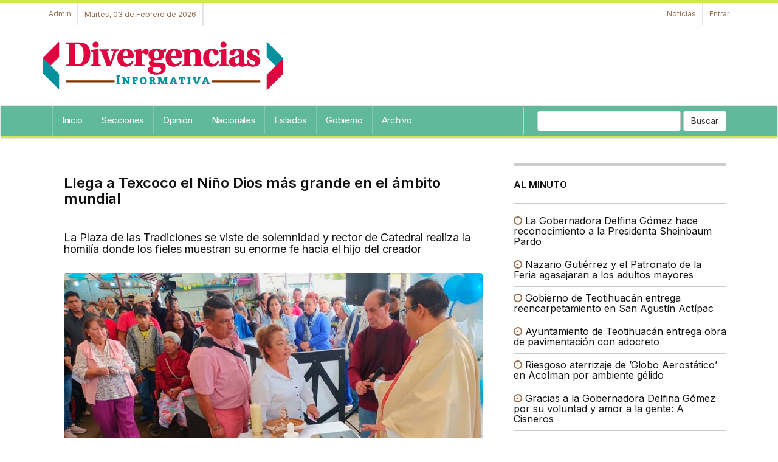

--- FILE ---
content_type: text/html; charset=UTF-8
request_url: https://divergenciasinformativa.com.mx/llega_a_texcoco_el_nino_dios_mas_grande_en_el_ambito_mundial-e3TY4ODgwNA.html
body_size: 9445
content:
<!DOCTYPE html>
<html itemscope itemtype="http://schema.org/Article" lang="es">
<head>
   <meta charset="utf-8">
   <meta name="robots" content="index,follow"/>
   <meta http-equiv="X-UA-Compatible" content="IE=edge">
   <meta name="viewport" content="width=device-width, initial-scale=1">
   <link href="images/icon.png" rel="icon" type="image/x-icon" />
   <link rel="stylesheet" href="portal/blue_custom.css" type="text/css">
   <link rel="stylesheet" href="//maxcdn.bootstrapcdn.com/bootstrap/3.3.7/css/bootstrap.min.css" integrity="sha384-BVYiiSIFeK1dGmJRAkycuHAHRg32OmUcww7on3RYdg4Va+PmSTsz/K68vbdEjh4u" crossorigin="anonymous">
   <link rel="stylesheet" href="//maxcdn.bootstrapcdn.com/font-awesome/4.7.0/css/font-awesome.min.css">
   <link rel="stylesheet" href="//enews.mx/css/pub.css">
   <script src="//ajax.googleapis.com/ajax/libs/jquery/1.11.3/jquery.min.js"></script>
   <script src="//maxcdn.bootstrapcdn.com/bootstrap/3.3.7/js/bootstrap.min.js" integrity="sha384-Tc5IQib027qvyjSMfHjOMaLkfuWVxZxUPnCJA7l2mCWNIpG9mGCD8wGNIcPD7Txa" crossorigin="anonymous" async></script>
   <!--[if lt IE 9]>
   <script src="http://html5shim.googlecode.com/svn/trunk/html5.js"></script>
   <![endif]-->
   <link rel="stylesheet" href="portal/color_vivo_verde.css?v=e3jAyNjAye3De3wOTI0" type="text/css">
   <script src="//enews.mx/js/pub.js" async></script>
   <link rel="stylesheet" href="portal/fonts_inter.css?v=e3jAyNjAye3De3wOTI0" type="text/css">
   <title>Llega a Texcoco el Niño Dios más grande en el ámbito mundial</title>
   <meta name="robots" content="index,follow"/>
   <meta name="title" itemprop="title" property="og:title" content="Llega a Texcoco el Niño Dios más grande en el ámbito mundial">
   <meta name="description" itemprop="description" property="og:description" content="Texcoco: La Plaza de las Tradiciones se viste de solemnidad y rector de Catedral realiza la homilía donde los fieles muestran su enorme fe hacia el hijo del creador">
   <meta name="keywords" itemprop="keywords" property="og:keywords" content="Llega, Texcoco el Niño Dios más grande, el ámbito mundial, Noticias de Texcoco Estado de México"/>
   <meta name="image" itemprop="image" property="og:image" content="https://enews.mx/foto/noticias/noticias_20240120231700_1878.jpg">
   <meta name="url" itemprop="url" property="og:url" content="https://divergenciasinformativa.com.mx/llega_a_texcoco_el_nino_dios_mas_grande_en_el_ambito_mundial-e3TY4ODgwNA.html">
   <meta name="sitename" itemprop="sitename" property="og:site_name" content="Divergencias Informativa"/>
   <meta name="type" property="og:type" content="article"/>
   <meta name="locale" property="og:locale" content="es"/>
   <meta name="tag" property="article:tag" content="Llega, Texcoco el Niño Dios más grande, el ámbito mundial">
   <meta name="author" property="article:author" content="https://facebook.com/"/>
   <meta name="publisher" property="article:publisher" content="https://facebook.com/"/>
   <meta name="template" content="blue">
   <meta http-equiv="content-language" content="es">
   <link rel="preconnect" href="//enews.mx">
   <link rel="dns-prefetch" href="//enews.mx">
   <script type="application/ld+json">
   {
      "@context": "http://schema.org",
      "@type": "NewsArticle",
      "@id": "#newsArticle",
      "headline": "Llega a Texcoco el Niño Dios más grande en el ámbito mundial",
      "alternativeHeadline": "La Plaza de las Tradiciones se viste de solemnidad y rector de Catedral realiza la homilía donde los fieles muestran su enorme fe hacia el hijo del creador",
      "description": "La Plaza de las Tradiciones se viste de solemnidad y rector de Catedral realiza la homilía donde los fieles muestran su enorme fe hacia el hijo del creador",
      "keywords": "Llega, Texcoco el Niño Dios más grande, el ámbito mundial",
      "image": {
         "@type": "ImageObject",
         "url": "https://enews.mx/foto/noticias/noticias_20240120231700_1878.jpg",
         "width": 960,
         "height": 717      },
      "author": [
         {
            "@type": "Person",
            "name": "JOSÉ LUIS GARAY ISLAS / REDACCIÓN /",
            "sameAs": []
         }
      ],
      "articleBody": "Al medio día, de este sábado el Monumental Niño Príncipe de La Paz, entró por la calle Silverio Pérez Gutiérrez y recibido por un grupo de líderes del comercio en Texcoco, recorriendo las principales calles como Fray Pedro de Gante sur, circulando por la Jiménez Cantú y llegó al afamado Ahuehuete, continuando por la vialidad 2 de Marzo hasta Manuel González y nuevamente a Fray Pedro de Gante pero Norte.La primera parada frente al Mercado Belisario Domínguez, la segunda pausa en el afamado Mercado San Antonio, y seguidamente entró por la puerta principal de la Catedral de Texcoco, de ahí partir hasta La Plaza de las Tradiciones, donde arribaron líderes del transporte como Juan Carreño de la línea Valle de México, así como de los diferentes sitios que brindan el servicio.Comerciantes, coincidieron al afirmar que se incrementara la tradición y la Fe por el día de La Candelaria, histórico vestir al Niño Dios para presentarlo el 2 de febrero en la Iglesia, esto trasciende desde luego desde hace siglos como costumbre de la certidumbre católica. En su momento, se comenzó la homilía por parte del Rector de Catedral Padre Martín…Respecto al comercio, se aclaró que siempre el gobierno municipal ha buscado que la economía se quede en Texcoco y sus alrededores, que los vecinos compren local, el dialogo cuando hay diferencias entre los comerciantes, evitan crezca cualquier tipo de conflicto, ya que desde luego cada persona tiene una opinión un poco diferente pero se llega al consenso.Por último, se subrayó que la visita del Niño Dios Monumental Príncipe de La Paz, en la región de Texcoco será la tercera ocasión de visitar el municipio, tras su llegada este 20 de enero, además llevándose a cabo una homilía a las dos de la tarde, presidida por el Rector de Catedral Padre Martín …Previamente, en medio de aplausos, porras y música fue recibido el Príncipe de La Paz, que realizó un recorrido por las principales calles de este municipio realizando 4 paradas; primero en el mercado Belisario Domínguez, Centro de Abasto San Antonio, Catedral de Texcoco y en la Parroquia de San Pedro, arribando finalmente a la Plaza de las Tradiciones.Cabe mencionar, que durante el recorrido por vialidades de Texcoco, estuvo acompañado por los transportistas, comerciantes y líderes de las diferentes agrupaciones antes mencionadas y el acompañamiento de los elementos de Vialidad Municipal que escoltaron al invitado especial.Desde Luego, no pudo faltar la presencia del Legislador local, Nazario Gutiérrez, quienes muchos vecinos y pobladores, sin faltar los comerciantes, le denominan El Hijo del Pueblo.Por último, el artesano de Iztapalapa responsable del Niño Monumental, así como el creador Abraham Gómez Reséndez, subraya la forma como fue la idea desde hace más de 10 años, creado con un peso de 5 toneladas, dentro con estructura metálica; su ropón que se utilizara para presentarlo el 2 de febrero, aproximadamente 150 metros de tela....",
      "dateCreated": "2024-01-20 23:17:01",
      "datePublished": "2024-01-20 23:17:01",
      "dateModified": "2024-01-20 23:17:01",
      "articleSection": "Religión",
      "mainEntityOfPage": {
         "@type": "WebPage",
         "@id": "https://divergenciasinformativa.com.mx/llega_a_texcoco_el_nino_dios_mas_grande_en_el_ambito_mundial-e3TY4ODgwNA.html"
      },
      "publisher": {
         "@type": "Organization",
         "@id": "#PublisherOrg",
         "name": "Divergencias Informativa",
         "url": "https://divergenciasinformativa.com.mx",
         "sameAs": [
            "https://www.facebook.com/"
         ],
         "logo": {
            "@type": "ImageObject",
            "url": "https://enews.mx/foto/logos/logo_divergenciasinformativa.png",
            "@id": "#logo"
         }
      }
   }
   </script>
   <!-- <link rel="canonical" href="https://divergenciasinformativa.com.mx/llega_a_texcoco_el_nino_dios_mas_grande_en_el_ambito_mundial-e3TY4ODgwNA.html"/> -->
   <link rel="image_src" href="https://enews.mx/foto/noticias/noticias_20240120231700_1878.jpg"/>
   <link rel="stylesheet" href="portal/blue_custom.css?v=e3jAyNjAye3De3wOTI0">
   <link rel="stylesheet" href="portal/fonts_inter.css" type="text/css">
   <div id="fb-root"></div>
   <script>
   (function(d, s, id) {
      var js, fjs = d.getElementsByTagName(s)[0];
      if (d.getElementById(id)) return;
      js = d.createElement(s); js.id = id;
      js.src = "https://connect.facebook.net/es_LA/sdk.js#xfbml=1&version=v2.8&appId=1813481202241291";
      fjs.parentNode.insertBefore(js, fjs);
   }(document, 'script', 'facebook-jssdk'));
   </script>
   <script type='text/javascript' src='https://platform-api.sharethis.com/js/sharethis.js#property=651c448d34e647001238322f&product=sop' async='async'></script>
</head>
<body>
   <!-- <h2 class="hide">Llega a Texcoco el Niño Dios más grande en el ámbito mundial</h2> -->
   <!-- <h3 class="hide">Noticias de Texcoco Estado de México </h2> -->
   
<div id="loading" class="loading" onClick="closeLoading();" style="display:none;"></div>
<div class="bgsecundario ptop5"></div>

<div class="hidden-md hidden-lg">

	<section id="top_essentials">

		<a href="//enews.mx/home"><li>Admin</li></a>
		<!-- <a href="clasificados"><li>Clasificados</li></a> -->

					<a href="login"><li>Entrar</li></a>
		
		<div class="clearfix"></div>

	</section>

	<div class="col-xs-8 col-sm-8 text-left">
		<div class="p10">
			<a href="index">
				<img src="//enews.mx/foto/logos/logo_divergenciasinformativa.png?cc=e3jAyNjAye3De3wOTI0" style="max-height:50px;">
			</a>
		</div>
	</div>

	<div class="pull-right text-right pointer">
		<div class="m0 m20">
			<div type="button" class="collapsed m0 p0" onclick="$('#navmov').removeClass('hide').slideDown('300');">
				<i class="fa fa-bars fa-2x fontcolor"></i>
			</div>
		</div>
	</div>

	<div class="clearfix"></div>

	<ul id="navmov" class="navmov hide p20 mtop10 font bold hide">
		

  <li><a  href="index" >
    Inicio</a></li>



  <li><a  href="noticias_secciones" >
    Secciones</a></li>



  <li><a  href="noticias_opinion" >
    Opinión</a></li>



  <li><a  href="noticias_nacionales" >
    Nacionales</a></li>



  <li><a  href="noticias_regiones" >
    Estados</a></li>



  <li><a  href="noticias_categoria?CT=1" >
    Gobierno</a></li>



  <li><a  href="noticias_archivo" >
    Archivo</a></li>


	</ul>

	
	<div class="clearfix"></div>

	<div id="boxSearch" name="boxSearch" class="p10">
		<form id="formSearch" name="formSearch" role="search" class="form-inline" action="search" method="get" onsubmit="loading();">
			<div class="col-lg-3">
				<div class="input-group">
					<input type="text" class="form-control" placeholder="Buscar..." id="search" name="search" value="">
					<span class="input-group-btn">
						<button class="btn btn-default" type="submit">Buscar</button>
					</span>
				</div>
			</div>
		</form>
	</div>

</div>

<header class="hidden-xs hidden-sm font">

	<section id="top_essentials" class="border-bottom">

		<div class="container noprint">

			<div id="top_redes">

												
				<a href="//enews.mx/home"><li>Admin</li></a>
								<li>Martes, 03 de Febrero de 2026</li>

			</div>

			<div id="top_login">

				<a href="index"><li>Noticias</li></a>

				
									<a href="login"><li style="border-right:none;">Entrar</li></a>
				
			</div>

			<div class="clearfix"></div>

		</div>

	</section>

	<section id="top_logo">

		<div class="container">

			
			<div class="hidden-xs hidden-sm">

				
					<div id="logo" class="pull-left">
						<a href="index">
							<img src="//enews.mx/foto/logos/logo_divergenciasinformativa.png?cc=e3jAyNjAye3De3wOTI0" style="display:block; max-height:100px;">
						</a>
					</div>

				
			</div>

		</div>

	</section>

	<nav class="navbar navbar-default bgcolor">

		<div class="container">

			<div class="collapse navbar-collapse" id="bs-example-navbar-collapse-1">

				<form class="navbar-form navbar-right hidden-xs hidden-sm hidden-md" id="formSearch" name="formSearch" role="search" action="search" method="get" onsubmit="loading();">
					<div class="form-group">
						<input type="text" class="form-control" id="search" name="search" value="">
						<button type="submit" class="btn btn-default">Buscar</button>
					</div>
				</form>

				<ul class="nav navbar-nav navbar font overflow border" style=" width:70%; height: 40px;">

											<li><a  href="index" >Inicio</a></li>
											<li><a  href="noticias_secciones" >Secciones</a></li>
											<li><a  href="noticias_opinion" >Opinión</a></li>
											<li><a  href="noticias_nacionales" >Nacionales</a></li>
											<li><a  href="noticias_regiones" >Estados</a></li>
											<li><a  href="noticias_categoria?CT=1" >Gobierno</a></li>
											<li><a  href="noticias_archivo" >Archivo</a></li>
					
				</ul>

			</div><!-- /.navbar-collapse -->

		</div>

		<div class="bgsecundario" style="height:3px;"></div>
	</nav>
	
</header>

<div class="container">
	<div id="alert" class="alert" onClick="closeAlert();" style="display:none;"></div>
</div>

<div class="clearfix"></div>


<div class="clearfix"></div>

<script>
function loadSubmenu(menu) {
	$("#submenu").load("inc_portal_submenu.php?MENU="+menu+"");
	$("#submenu").slideDown("fast");
	event.preventDefault();
}
</script>
<div class="container">

	
		<div itemprop="mainEntity" itemtype="https://schema.org/NewsArticle" itemref="Divergencias Informativa">
			<meta itemprop="url" content="/llega_a_texcoco_el_nino_dios_mas_grande_en_el_ambito_mundial-e3TY4ODgwNA.html"/>
			<div class="clearfix"></div>

			<div id="news_content" class="col-md-8 border-right">

				<!-- Titulo -->
				<div class="p20-lg mbottom20">
											<h1 itemprop="name" class="bold text-lg">Llega a Texcoco el Niño Dios más grande en el ámbito mundial</h1>
						<hr/>
						<h4> La Plaza de las Tradiciones se viste de solemnidad y rector de Catedral realiza la homilía donde los fieles muestran su enorme fe hacia el hijo del creador</h4>
												<div class="clearfix"></div>
					
					<!-- Foto, video o galería cuando es noticia o reportaje -->
											<div id="titulo_noticias" class="mtop20">
																								<div id="carousel-example-generic" class="carousel slide round" style="overflow:hidden; height:300px; display:block;" data-ride="carousel">
										<!-- Wrapper for slides -->
										<div class="carousel-inner" role="listbox">
											<div class="item active">
												<img class="saturate img-responsive" src="//enews.mx//foto/noticias/noticias_20240120231700_1878.jpg" alt="Llega a Texcoco el Niño Dios más grande en el ámbito mundial"/>
												<div itemprop="name" class="carousel-caption">
													Llega a Texcoco el Niño Dios más grande en el ámbito mundial												</div>
											</div>
																							<div class="item">
													<img class="saturate img-responsive" src="//enews.mx//foto/galerias/galeria_20240120232132_1878.jpg" alt=""/>
													<div class="carousel-caption">
																											</div>
												</div>
																							<div class="item">
													<img class="saturate img-responsive" src="//enews.mx//foto/galerias/galeria_20240120232107_1878.jpg" alt=""/>
													<div class="carousel-caption">
																											</div>
												</div>
																							<div class="item">
													<img class="saturate img-responsive" src="//enews.mx//foto/galerias/galeria_20240120232017_1878.jpg" alt=""/>
													<div class="carousel-caption">
																											</div>
												</div>
																					</div>
									</div>
																					</div>
										<!-- Columnas -->
					
					<!-- Video -->
					
					<!-- Entrevista -->
					
					<!-- Foro -->
					
					<!-- Carton -->
					
											<hr/>
						<div class="text-center lb nu">
							Temas clave /
																							<a href="sociedad_e3TE5Nzk_coberturas.html" class="bggris p5">Sociedad</a>
																							<a href="comercio_e3TU5NTE_coberturas.html" class="bggris p5">Comercio</a>
																							<a href="tradiciones_e3TE2ODk_coberturas.html" class="bggris p5">Tradiciones</a>
																							<a href="iglesia_e3TE0OTe3_coberturas.html" class="bggris p5">Iglesia</a>
																							<a href="mujeres_e3TYzOTQ_coberturas.html" class="bggris p5">Mujeres</a>
																							<a href="municipios_e3TA2NTc_coberturas.html" class="bggris p5">Municipios</a>
																							<a href="salud_e3TA1e3zQ_coberturas.html" class="bggris p5">Salud</a>
																							<a href="abogacia_e3TE3NjA_coberturas.html" class="bggris p5">Abogacia</a>
																							<a href="justicia_e3TA1OTQ_coberturas.html" class="bggris p5">Justicia</a>
																							<a href="gobierno-municipal_e3TA1OTe3_coberturas.html" class="bggris p5">Gobierno Municipal</a>
													</div>
						<hr/>
					
					<!--//////////////////////////// Descriptivos de noticia -->


				</div>


				<!-- Información -->

				<div>

					<div class="sharethis-inline-share-buttons mtop20 mbottom20"></div>

					<div class="bold col-md-9 fontNormal fontGray">

						<div class="font bold">Religión</div>

						<div class="text-xs">

							<i class="fa fa-calendar"></i>
							Enero 20, 2024							<i class="fa fa-clock-o"></i>
							23:17 hrs.

						</div>

						<div>

							<i class="fa fa-globe"></i>
							Religión																												 &#8250;
														
							
							
							<br/>

							<i class="fa fa-user"></i>
							<strong>José Luis Garay Islas / Redacción /</strong> &#8250; Divergencias Informativa<br/>
						</div>

						<!-- Fuente -->
						<div class="clearfix"></div>

					</div>

					<div class="text-right col-md-3 m0 p0">

						
						
							
							
						
					</div>

					<div class="clearfix"></div>


					<div class="bgcolor p5 mtop20 mbottom20"></div>


					<div class="hidden-lg hidden-md mbottom20">

						
	<style>
	.arts {
		/* margin-bottom:10px; margin-top:10px; */
		text-align:center;
	}
	.arts_index_menu {
		height:!important;
	}
	.arts_interior_menu {
		height:!important;
	}
	</style>

	
			

	<!-- Preview -->
	
	
	<div style='color:#ccc; font-size:.8rem;'></div>

	<!-- Genérico requerido -->

	
					</div>

					<div class="clearfix"></div>

					<!-- Contenido y complemento -->

					<div id="contenido" class="p20-lg" style="height:300px; overflow:hidden;">


						<div class="clearfix"></div>


						<p class="fontLector">Al medio día, de este sábado el Monumental Niño Príncipe de La Paz, entró por la calle Silverio Pérez Gutiérrez y recibido por un grupo de líderes del comercio en Texcoco, recorriendo las principales calles como Fray Pedro de Gante sur, circulando por la Jiménez Cantú y llegó al afamado Ahuehuete, continuando por la vialidad 2 de Marzo hasta Manuel González y nuevamente a Fray Pedro de Gante pero Norte.<br />
<br />
La primera parada frente al Mercado Belisario Domínguez, la segunda pausa en el afamado Mercado San Antonio, y seguidamente entró por la puerta principal de la Catedral de Texcoco, de ahí partir hasta La Plaza de las Tradiciones, donde arribaron líderes del transporte como Juan Carreño de la línea Valle de México, así como de los diferentes sitios que brindan el servicio.<br />
<br />
Comerciantes, coincidieron al afirmar que se incrementara la tradición y la Fe por el día de La Candelaria, histórico vestir al Niño Dios para presentarlo el 2 de febrero en la Iglesia, esto trasciende desde luego desde hace siglos como costumbre de la certidumbre católica. En su momento, se comenzó la homilía por parte del Rector de Catedral Padre Martín…<br />
<br />
Respecto al comercio, se aclaró que siempre el gobierno municipal ha buscado que la economía se quede en Texcoco y sus alrededores, que los vecinos compren local, el dialogo cuando hay diferencias entre los comerciantes, evitan crezca cualquier tipo de conflicto, ya que desde luego cada persona tiene una opinión un poco diferente pero se llega al consenso.<br />
<br />
Por último, se subrayó que la visita del Niño Dios Monumental Príncipe de La Paz, en la región de Texcoco será la tercera ocasión de visitar el municipio, tras su llegada este 20 de enero, además llevándose a cabo una homilía a las dos de la tarde, presidida por el Rector de Catedral Padre Martín …<br />
<br />
Previamente, en medio de aplausos, porras y música fue recibido el Príncipe de La Paz, que realizó un recorrido por las principales calles de este municipio realizando 4 paradas; primero en el mercado Belisario Domínguez, Centro de Abasto San Antonio, Catedral de Texcoco y en la Parroquia de San Pedro, arribando finalmente a la Plaza de las Tradiciones.<br />
<br />
Cabe mencionar, que durante el recorrido por vialidades de Texcoco, estuvo acompañado por los transportistas, comerciantes y líderes de las diferentes agrupaciones antes mencionadas y el acompañamiento de los elementos de Vialidad Municipal que escoltaron al invitado especial.<br />
<br />
Desde Luego, no pudo faltar la presencia del Legislador local, Nazario Gutiérrez, quienes muchos vecinos y pobladores, sin faltar los comerciantes, le denominan ’El Hijo del Pueblo’.<br />
<br />
Por último, el artesano de Iztapalapa responsable del Niño Monumental, así como el creador Abraham Gómez Reséndez, subraya la forma como fue la idea desde hace más de 10 años, creado con un peso de 5 toneladas, dentro con estructura metálica; su ropón que se utilizara para presentarlo el 2 de febrero, aproximadamente 150 metros de tela....</p>


						<div class="mtop20 mbottom20">
						</div>

						

							<div class="clearfix"></div>

						</div>



						<div class="bgBody p20"></div>
						<div id="viewMore" onclick="viewMore();">

							<div class="bgGrayLight border p20 text-center pointer my-4">

								<div class="fontLector font bold">Ver nota completa...</div>

							</div>

						</div>


						<div class="clearfix"></div>

						<div class="p10 bggris mtop20">

							<div class="sharethis-inline-share-buttons"></div>
							<hr/>
							<div class="clearfix"></div>
														<div class="fb-comments" data-href="https://divergenciasinformativa.com.mx/llega_a_texcoco_el_nino_dios_mas_grande_en_el_ambito_mundial-e3TY4ODgwNA.html" data-num-posts="20" data-width="100%"></div>

						</div>

						<div id="bottom_alerts" class="bgcolor p5 mbottom20"></div>


						

							<div id="write">

								<h4 class="pointer bgcolor p20 border round hoveri mbottom10" onclick="openBox('write_box');ascroll('write');"><i class="fa fa-coffee" aria-hidden="true"></i> Escríbe al autor</h4>

								<div id="write_box" class="hide hides p20">
									<div id="write_alert" class="mbottom20 bold"><i class="fa fa-pencil" aria-hidden="true"></i> Escribe un comentario directo al autor</div>
									<label for="nombre">Nombre</label>
									<input type="text" id="write_name" name="write_name" class="form-control mbottom10" placeholder="Nombre"/>
									<label for="nombre">Correo</label>
									<input type="mail" id="write_email" name="write_email" class="form-control mbottom10" placeholder="correo@dominio.com"/>
									<label for="nombre">Mensaje</label>
									<textarea id="write_message" name="write_message" class="form-control mbottom10"></textarea>
									<input type="hidden" id="write_author" name="write_author" value=""/>
									<input type="hidden" id="write_news" name="write_news" value="e3TY4ODgwNA"/>
									<button type="button" class="btn btn-primary" onclick="authorwrite();">Enviar mensaje al autor</button>
								</div>

								<div class="clearfix"></div>


							</div>


						

						

							<div id="suscribe">


								<h4 class="pointer bgcolor p20 border round hoveri mbottom10" onclick="openBox('suscribe_box');ascroll('suscribe');">

									<i class="fa fa-envelope-o" aria-hidden="true"></i> Suscríbete

								</h4>


								<div id="suscribe_box" class="hide hides p20">


									<div id="suscribe_alert" class="mbottom20 bold"></div>


									
										<label for="nombre">Suscríbete por Correo</label>

										<p><i class="fa fa-pencil" aria-hidden="true"></i> Recibe en tu correo la información más relevante una vez al mes y las noticias más impactantes al momento.</p>


										<input type="mail" id="suscribe_mail" name="suscribe_mail" class="form-control mbottom10" placeholder="correo@dominio.com"/>

										<button type="button" class="btn btn-primary" onclick="suscribe('1');">Suscribirme a boletín por correo</button>


									

									<div class="m20"></div>


									

										<label for="nombre">Suscríbete por WhatsApp</label>

										<p><i class="fa fa-pencil" aria-hidden="true"></i> Recibe solo las noticias más impactantes en el momento preciso.</p>

										<input type="mail" id="suscribe_phone" name="suscribe_phone" class="form-control mbottom10" placeholder="00-00-00-00"/>

										<button type="button" class="btn btn-primary" onclick="suscribe('2');">Suscribirme a boletín por whatsapp</button>


									


								</div>


								<div class="clearfix"></div>


							</div>


						

						

					</div>


					<div class="clearfix"></div>

					<div class="mbottom20">

						
	<style>
	.arts {
		/* margin-bottom:10px; margin-top:10px; */
		text-align:center;
	}
	.arts_index_menu {
		height:!important;
	}
	.arts_interior_menu {
		height:!important;
	}
	</style>

	
			

	<!-- Preview -->
	
	
	<div style='color:#ccc; font-size:.8rem;'></div>

	<!-- Genérico requerido -->

	
					</div>

					<div id="related_news"></div>

					
	<style>
	.arts {
		/* margin-bottom:10px; margin-top:10px; */
		text-align:center;
	}
	.arts_index_menu {
		height:!important;
	}
	.arts_interior_menu {
		height:!important;
	}
	</style>

	
			

	<!-- Preview -->
	
	
	<div style='color:#ccc; font-size:.8rem;'></div>

	<!-- Genérico requerido -->

	
				</div>

			</div>

			<!-- //////////////////////////////////////////////////////////////////////////////////////////// -->
			<!-- Derecha -->
			<div id="left_content" class="col-md-4 col-sm-12 hidden-sm hidden-xs">
				<div class="clearfix"></div>
				<div id="news-block-1">
					<div class="clearfix"></div>

					
	<style>
	.arts {
		/* margin-bottom:10px; margin-top:10px; */
		text-align:center;
	}
	.arts_index_menu {
		height:!important;
	}
	.arts_interior_menu {
		height:!important;
	}
	</style>

	
			

	<!-- Preview -->
	
	
	<div style='color:#ccc; font-size:.8rem;'></div>

	<!-- Genérico requerido -->

	
					<div class="separador"></div>
					
					<div id="alminuto"></div>

					
	<style>
	.arts {
		/* margin-bottom:10px; margin-top:10px; */
		text-align:center;
	}
	.arts_index_menu {
		height:!important;
	}
	.arts_interior_menu {
		height:!important;
	}
	</style>

	
			

	<!-- Preview -->
	
	
	<div style='color:#ccc; font-size:.8rem;'></div>

	<!-- Genérico requerido -->

	
			<div style="padding: 0 16px 16px 16px; margin-top:20px;">

				
				
									<h3 style="line-height:1rem;">
						<a href="https://cursocolbach.com.mx/index" style="color:blue !important; font-weight: 600 !important; font-size:1.4rem !important; font-family: 'Montserrat', Helvetica Neue, Helvetica, Arial, sans-serif; -webkit-font-smoothing: antialiased !important;  margin-bottom:2.5px;" target="_blank">
							Examen COLBACH para bachillerato
						</a>
					</h3>
					<a href="https://cursocolbach.com.mx/index" target="_blank" style="color:gray !important; font-size:13px;">
						Termina tu preparatoria con el examen COLBACH EXACER
					</a><br/>
					<a href="https://cursocolbach.com.mx/" target="_blank" style="color:green !important; font-size:13px;">cursocolbach.com.mx</a>
				
				
				
							</div>

		
				</div>
			</div>
			<div id="categorias"></div>

		
		<div class="clearfix"></div>

	</div>

	

<script type="text/javascript">


	loadContentsAlminuto();
	$(window).one('scroll',function() {
		loadNewsRelated();
	});

	function loadNewsRelated() {
		$("#related_news").html('<div class="loader"></div>');
		var dataString = 'p=divergenciasinformativa&NT=e3TY4ODgwNA&load=related';
		$.ajax ({
			type: "GET",
			url: "portal/blue_news_related.php",
			data: dataString,
			cache: false,
			success: function(html)
			{
				$("#related_news").html(html);
			}
		});
	}

	function loadContentsPrincipales() {
		$("#principales").html('<div class="loader"></div>');
		var dataString = 'p=divergenciasinformativa&load=index';
		$.ajax ({
			type: "GET",
			url: "portal/blue_index_principales.php",
			data: dataString,
			cache: true,
			success: function(html)
			{
				$("#principales").html(html);
			}
		});
	}

	function loadContentsAlminuto() {
		$("#alminuto").html('<div class="loader"></div>');
		var dataString = 'p=divergenciasinformativa&load=index';
		$.ajax ({
			type: "GET",
			url: "portal/blue_index_alminuto.php",
			data: dataString,
			cache: false,
			success: function(html)
			{
				$("#alminuto").html(html);
			}
		});
	}

	function suscribe(type) {
		var email = $("#suscribe_mail").val();
		var phone = $("#suscribe_phone").val();
		if ((email == 0) && (type == 1)) {
			$("#suscribe_mail").addClass('alert').addClass('alert-danger');
			$("#suscribe_alert").removeClass('hidden').addClass('alert').addClass('alert-danger');;
			$("#suscribe_alert").html('Escribe tu correo electrónico');
			return 0;
		} else {
			$("#suscribe_mail").removeClass('alert').removeClass('alert-danger');
			$("#suscribe_alert").addClass('hidden');
			$("#suscribe_alert").html('');
		};

		if ((phone == 0) && (type == 2)) {
			$("#suscribe_phone").addClass('alert').addClass('alert-danger');
			$("#suscribe_alert").removeClass('hidden').addClass('alert').addClass('alert-danger');;
			$("#suscribe_alert").html('Escribe tu número telefónico');
			return 0;
		} else {
			$("#suscribe_phone").removeClass('alert').removeClass('alert-danger');
			$("#suscribe_alert").addClass('hidden').removeClass('alert').removeClass('alert-danger');;
			$("#suscribe_alert").html('');
		};

		if (type == 1) {
			$('#suscribe').html('<div class="center p40"><i class="fa fa-refresh fa-spin fa-2x fa-fw" aria-hidden="true"></i> Realizando suscripción por correo a '+ email +' ...</div>');
		} else {
			$('#suscribe').html('<div class="center p40"><i class="fa fa-refresh fa-spin fa-2x fa-fw" aria-hidden="true"></i> Realizando suscripción vía whatsapp al '+ phone +' ...</div>');
		}

		var dataString = 'email=' + email + '&phone=' + phone + '&type=' + type + '&INS=1';

		$.ajax ({
			type: "POST",
			url: "./ins_news_suscription.php",
			data: dataString,
			cache: false,
			success: function(html)
			{
				$('#suscribe').html(html);
				ascroll('bottom_alerts');
			}
		});
	}

	function authorwrite() {
		var name = $("#write_name").val();
		var email = $("#write_email").val();
		var message = $("#write_message").val();
		var news = $("#write_news").val();
		var author = $("#write_author").val();

		if (name == 0) {
			$("#write_name").addClass('alert').addClass('alert-danger');
			$("#write_alert").removeClass('hidden').addClass('alert').addClass('alert-danger');;
			$("#write_alert").html('Escribe tu nombre');
			return 0;
		} else {
			$("#write_name").removeClass('alert').removeClass('alert-danger');
			$("#write_alert").addClass('hidden').removeClass('alert').removeClass('alert-danger');;
			$("#write_alert").html('');
		};

		if (email == 0) {
			$("#write_email").addClass('alert').addClass('alert-danger');
			$("#write_alert").removeClass('hidden').addClass('alert').addClass('alert-danger');;
			$("#write_alert").html('Escribe tu correo electrónico');
			return 0;
		} else {
			$("#write_email").removeClass('alert').removeClass('alert-danger');
			$("#write_alert").addClass('hidden').removeClass('alert').removeClass('alert-danger');;
			$("#write_alert").html('');
		};

		if (message == 0) {
			$("#write_message").addClass('alert').addClass('alert-danger');
			$("#write_alert").removeClass('hidden').addClass('alert').addClass('alert-danger');;
			$("#write_alert").html('Escribe tu mensaje');
			return 0;
		} else {
			$("#write_message").removeClass('alert').removeClass('alert-danger');
			$("#write_alert").addClass('hidden').removeClass('alert').removeClass('alert-danger');;
			$("#write_alert").html('');
		};

		var name = $("#write_name").val();

		var email = $("#write_email").val();

		var message = $("#write_message").val();

		var news = $("#write_news").val();

		var author = $("#write_author").val();


		$('#write').html('<div class="center p40"><i class="fa fa-refresh fa-spin fa-2x fa-fw" aria-hidden="true"></i> Enviando mensaje al autor...</div>');


		var dataString = 'email=' + email + '&name=' + name + '&message=' + message + '&INS=1&news=' + news + '&author=' + author;


		$.ajax ({

			type: "POST",

			url: "./ins_news_write.php",

			data: dataString,

			cache: false,

			success: function(html)

			{

				ascroll("bottom_alerts");

				$('#write').html(html);

			}

		});

	}


	function reaction(type) {


		var news = 1688804;


		var dataString = 'news=' + news;

		$.ajax ({

			type: "POST",

			url: "ins_news_reaction.php",

			data: dataString,

			cache: false,

			success: function(html)

			{

				$('#reaction_load').html('<div class="center p40"><i class="fa fa-refresh fa-spin fa-3x fa-fw center" aria-hidden="true"></i></div>');

				$('#reaction_load').html(html);

				ascroll("bottom_alerts");

			}

		});

	}


	function viewMore() {

		$('#contenido').attr('style','');

		$('#viewMore').addClass('hide');

	}

</script>
<div class="clearfix"></div>
<footer class="p0 font">
	<div class="container p20">
		<div>
			<div class="pull-right col-md-5 text-right">
				<h3 class="font bold">Divergencias Informativa</h3>
				<p></p>

															</div>
			<div class="clearfix hidden-md hidden-lg"></div>
			<hr class="hidden-md hidden-lg"/>
			<div class="pull-left col-md-6">
				<h5 class="bold"><a href="index">Portada</a> | <a href="contacto">Cont&aacute;cto</a> | <a href="directorio">Qui&eacute;nes somos</a> | <a href="directorio">Directorio</a> | <a href="publicidad">Publicidad</a></h5>
				<h5><a href="politicas_cookies">Política de uso de cookies</a> | <a href="politicas_privacidad">Política de privacidad</a></h5>
			</div>
			<div class="clearfix"></div>
		</div>
		<div class="hidden-xs hidden-sm">
			<hr/>
			<div class="clearfix"></div>
			<img src="//enews.mx/foto/logos/logo_divergenciasinformativa.png" class="grayscale hover" style="height:60px;"/>
		</div>
	</div>
	<div class="text-center bold">
		<p class="fontMini">Powered by <a href="https://enews.mx">enews.mx</a></p>
	</div>
</footer>
<!-- Global site tag (gtag.js) - Google Analytics -->
<script async src="https://www.googletagmanager.com/gtag/js?id=UA-142118267-2"></script>
<script>
  window.dataLayer = window.dataLayer || [];
  function gtag(){dataLayer.push(arguments);}
  gtag('js', new Date());

  gtag('config', 'UA-142118267-2');
</script>
   <h2 class="hide">Llega a Texcoco el Niño Dios más grande en el ámbito mundial</h2>
   <div id="cajacookies" class="text-center">
      <h5>
         Éste sitio web usa cookies con fines publicitarios, si permanece aquí acepta su uso.
         Puede leer más sobre el uso de cookies en nuestra <a href="politicas_cookies" target="_parent">política de uso de cookies</a>.
      </h5>
      <button onclick="aceptarCookies()" class="btn btn-primary btn-sm">Aceptar uso de cookies</button>
   </div>
</body>
</html>
<script>

loadContentsAlminuto();


   $(window).one('scroll',function() {
      loadNewsRelated();
   });

   
function loadNewsRelated() {
   $("#related_news").html('<div class="loader"></div>');

   var dataString = 'p=divergenciasinformativa&NT=e3TY4ODgwNA&load=related';

   $.ajax ({
      type: "GET",
      url: "portal/blue_news_related.php",
      data: dataString,
      cache: false,
      success: function(html)
      {
         $("#related_news").html(html);
      }
   });
}

function loadContentsPrincipales() {

   $("#principales").html('<div class="loader"></div>');

   var dataString = 'p=divergenciasinformativa&load=index';

   $.ajax ({
      type: "GET",
      url: "portal/blue_index_principales.php",
      data: dataString,
      cache: true,
      success: function(html)
      {
         $("#principales").html(html);
      }
   });
}

function loadContentsAlminuto() {

   $("#alminuto").html('<div class="loader"></div>');

   var dataString = 'p=divergenciasinformativa&load=index';

   $.ajax ({
      type: "GET",
      url: "portal/blue_index_alminuto.php",
      data: dataString,
      cache: false,
      success: function(html)
      {
         $("#alminuto").html(html);
      }
   });

}

function suscribe(type) {

   var email = $("#suscribe_mail").val();
   var phone = $("#suscribe_phone").val();

   if ((email == 0) && (type == 1)) {
      $("#suscribe_mail").addClass('alert').addClass('alert-danger');
      $("#suscribe_alert").removeClass('hidden').addClass('alert').addClass('alert-danger');;
      $("#suscribe_alert").html('Escribe tu correo electrónico');
      return 0;
   } else {
      $("#suscribe_mail").removeClass('alert').removeClass('alert-danger');
      $("#suscribe_alert").addClass('hidden');
      $("#suscribe_alert").html('');
   };

   if ((phone == 0) && (type == 2)) {
      $("#suscribe_phone").addClass('alert').addClass('alert-danger');
      $("#suscribe_alert").removeClass('hidden').addClass('alert').addClass('alert-danger');;
      $("#suscribe_alert").html('Escribe tu número telefónico');
      return 0;
   } else {
      $("#suscribe_phone").removeClass('alert').removeClass('alert-danger');
      $("#suscribe_alert").addClass('hidden').removeClass('alert').removeClass('alert-danger');;
      $("#suscribe_alert").html('');
   };

   if (type == 1) {
      $('#suscribe').html('<div class="center p40"><i class="fa fa-refresh fa-spin fa-2x fa-fw" aria-hidden="true"></i> Realizando suscripción por correo a '+ email +' ...</div>');
   } else {
      $('#suscribe').html('<div class="center p40"><i class="fa fa-refresh fa-spin fa-2x fa-fw" aria-hidden="true"></i> Realizando suscripción vía whatsapp al '+ phone +' ...</div>');
   }

   var dataString = 'email=' + email + '&phone=' + phone + '&type=' + type + '&INS=1';

   $.ajax ({
      type: "POST",
      url: "./ins_news_suscription.php",
      data: dataString,
      cache: false,
      success: function(html)
      {
         $('#suscribe').html(html);
         ascroll('bottom_alerts');
      }
   });
}

function authorwrite() {

   var name = $("#write_name").val();
   var email = $("#write_email").val();
   var message = $("#write_message").val();
   var news = $("#write_news").val();
   var author = $("#write_author").val();

   if (name == 0) {
      $("#write_name").addClass('alert').addClass('alert-danger');
      $("#write_alert").removeClass('hidden').addClass('alert').addClass('alert-danger');;
      $("#write_alert").html('Escribe tu nombre');
      return 0;
   } else {
      $("#write_name").removeClass('alert').removeClass('alert-danger');
      $("#write_alert").addClass('hidden').removeClass('alert').removeClass('alert-danger');;
      $("#write_alert").html('');
   };

   if (email == 0) {
      $("#write_email").addClass('alert').addClass('alert-danger');
      $("#write_alert").removeClass('hidden').addClass('alert').addClass('alert-danger');;
      $("#write_alert").html('Escribe tu correo electrónico');
      return 0;
   } else {
      $("#write_email").removeClass('alert').removeClass('alert-danger');
      $("#write_alert").addClass('hidden').removeClass('alert').removeClass('alert-danger');;
      $("#write_alert").html('');
   };

   if (message == 0) {
      $("#write_message").addClass('alert').addClass('alert-danger');
      $("#write_alert").removeClass('hidden').addClass('alert').addClass('alert-danger');;
      $("#write_alert").html('Escribe tu mensaje');
      return 0;
   } else {
      $("#write_message").removeClass('alert').removeClass('alert-danger');
      $("#write_alert").addClass('hidden').removeClass('alert').removeClass('alert-danger');;
      $("#write_alert").html('');
   };

   var name = $("#write_name").val();
   var email = $("#write_email").val();
   var message = $("#write_message").val();
   var news = $("#write_news").val();
   var author = $("#write_author").val();

   $('#write').html('<div class="center p40"><i class="fa fa-refresh fa-spin fa-2x fa-fw" aria-hidden="true"></i> Enviando mensaje al autor...</div>');

   var dataString = 'email=' + email + '&name=' + name + '&message=' + message + '&INS=1&news=' + news + '&author=' + author;

   $.ajax ({
      type: "POST",
      url: "./ins_news_write.php",
      data: dataString,
      cache: false,
      success: function(html)
      {
         ascroll("bottom_alerts");
         $('#write').html(html);
      }
   });
}

function viewMore() {
   $('#contenido').attr('style','');
   $('#viewMore').addClass('hide');
}

</script>

	<script src="//maxcdn.bootstrapcdn.com/bootstrap/3.3.7/js/bootstrap.min.js" integrity="sha384-Tc5IQib027qvyjSMfHjOMaLkfuWVxZxUPnCJA7l2mCWNIpG9mGCD8wGNIcPD7Txa" crossorigin="anonymous" async></script>
	<script src="//enews.mx/js/pub.js" async></script>
	<script src="//enews.mx/js/idle-timer.js" async></script>
	<!-- <script src="//enews.mx/js/animatescroll.min.js" async></script> -->
	<!-- <script src="//enews.mx/js/parallax.min.js" async></script> -->
<!-- Global site tag (gtag.js) - Google Analytics -->
<script async src="https://www.googletagmanager.com/gtag/js?id=UA-142118267-2"></script>
<script>
  window.dataLayer = window.dataLayer || [];
  function gtag(){dataLayer.push(arguments);}
  gtag('js', new Date());

  gtag('config', 'UA-142118267-2');
</script>



--- FILE ---
content_type: text/html; charset=UTF-8
request_url: https://divergenciasinformativa.com.mx/portal/blue_index_alminuto.php?p=divergenciasinformativa&load=index&_=1770132293402
body_size: 995
content:

  <div class="bold">AL MINUTO</div>
  <hr/>

              <div class="paddingListNews">
          <h5><i class="fa fa-clock-o"></i> <a href="la_gobernadora_delfina_gomez_hace_reconocimiento_a_la_presidenta_sheinbaum_pardo-e3Tc2e3TQ3e3w.html">La Gobernadora Delfina Gómez hace reconocimiento a la Presidenta Sheinbaum Pardo</a></h5>
        </div>

        <div class="clearfix"></div>
        <hr class='p0 m0'/>
              <div class="paddingListNews">
          <h5><i class="fa fa-clock-o"></i> <a href="nazario_gutierrez_y_el_patronato_de_la_feria_agasajaran_a_los_adultos_mayores-e3Tc2e3TQzOQ.html">Nazario Gutiérrez y el Patronato de la Feria agasajaran a los adultos mayores</a></h5>
        </div>

        <div class="clearfix"></div>
        <hr class='p0 m0'/>
              <div class="paddingListNews">
          <h5><i class="fa fa-clock-o"></i> <a href="gobierno_de_teotihuacan_entrega_reencarpetamiento_en_san_agustin_actipac-e3Tc2e3Te31e3w.html">Gobierno de Teotihuacán entrega reencarpetamiento en San Agustín Actípac</a></h5>
        </div>

        <div class="clearfix"></div>
        <hr class='p0 m0'/>
              <div class="paddingListNews">
          <h5><i class="fa fa-clock-o"></i> <a href="ayuntamiento_de_teotihuacan_entrega_obra_de_pavimentacion_con_adocreto-e3Tc2e3Te3ze3Q.html">Ayuntamiento de Teotihuacán entrega obra de pavimentación con adocreto</a></h5>
        </div>

        <div class="clearfix"></div>
        <hr class='p0 m0'/>
              <div class="paddingListNews">
          <h5><i class="fa fa-clock-o"></i> <a href="riesgoso_aterrizaje_de_globo_aerostatico_en_acolman_por_ambiente_gelido-e3Tc2e3Te3yNQ.html">Riesgoso aterrizaje de ’Globo Aerostático’ en Acolman por ambiente gélido</a></h5>
        </div>

        <div class="clearfix"></div>
        <hr class='p0 m0'/>
              <div class="paddingListNews">
          <h5><i class="fa fa-clock-o"></i> <a href="gracias_a_la_gobernadora_delfina_gomez_por_su_voluntad_y_amor_a_la_gente_a_cisneros-e3Tc2e3TI4Nw.html">Gracias a la Gobernadora Delfina Gómez por su voluntad y amor a la gente: A Cisneros</a></h5>
        </div>

        <div class="clearfix"></div>
        <hr class='p0 m0'/>
              <div class="paddingListNews">
          <h5><i class="fa fa-clock-o"></i> <a href="feria_internacional_del_caballo_texcoco_2026_comenzara_el_13_de_marzo_al_12_de_abril-e3Tc2e3TE5OA.html">Feria Internacional del Caballo Texcoco 2026 comenzará el 13 de marzo al 12 de abril</a></h5>
        </div>

        <div class="clearfix"></div>
        <hr class='p0 m0'/>
              <div class="paddingListNews">
          <h5><i class="fa fa-clock-o"></i> <a href="ayuntamiento_de_texcoco_realiza_la_trigesima_tercera_sesion_ordinaria_de_cabildo-e3Tc2e3TA3OQ.html">Ayuntamiento de Texcoco realiza la Trigésima Tercera Sesión Ordinaria de Cabildo</a></h5>
        </div>

        <div class="clearfix"></div>
        <hr class='p0 m0'/>
              <div class="paddingListNews">
          <h5><i class="fa fa-clock-o"></i> <a href="nazario_gutierrez_entrega_obras_en_la_plaza_de_la_cultura_y_bicentenario-e3Tc2e3TA3e3w.html">Nazario Gutiérrez entrega obras en la Plaza de la Cultura y Bicentenario</a></h5>
        </div>

        <div class="clearfix"></div>
        <hr class='p0 m0'/>
              <div class="paddingListNews">
          <h5><i class="fa fa-clock-o"></i> <a href="los_tres_ordenes_de_gobierno_inician_rehabilitacion_de_vialidad_en_texcoco-e3Tc2e3TAwOA.html">Los tres órdenes de Gobierno inician rehabilitación de vialidad en Texcoco</a></h5>
        </div>

        <div class="clearfix"></div>
        
      



--- FILE ---
content_type: text/html; charset=UTF-8
request_url: https://divergenciasinformativa.com.mx/portal/blue_index_alminuto.php?p=divergenciasinformativa&load=index&_=1770132293403
body_size: 995
content:

  <div class="bold">AL MINUTO</div>
  <hr/>

              <div class="paddingListNews">
          <h5><i class="fa fa-clock-o"></i> <a href="la_gobernadora_delfina_gomez_hace_reconocimiento_a_la_presidenta_sheinbaum_pardo-e3Tc2e3TQ3e3w.html">La Gobernadora Delfina Gómez hace reconocimiento a la Presidenta Sheinbaum Pardo</a></h5>
        </div>

        <div class="clearfix"></div>
        <hr class='p0 m0'/>
              <div class="paddingListNews">
          <h5><i class="fa fa-clock-o"></i> <a href="nazario_gutierrez_y_el_patronato_de_la_feria_agasajaran_a_los_adultos_mayores-e3Tc2e3TQzOQ.html">Nazario Gutiérrez y el Patronato de la Feria agasajaran a los adultos mayores</a></h5>
        </div>

        <div class="clearfix"></div>
        <hr class='p0 m0'/>
              <div class="paddingListNews">
          <h5><i class="fa fa-clock-o"></i> <a href="gobierno_de_teotihuacan_entrega_reencarpetamiento_en_san_agustin_actipac-e3Tc2e3Te31e3w.html">Gobierno de Teotihuacán entrega reencarpetamiento en San Agustín Actípac</a></h5>
        </div>

        <div class="clearfix"></div>
        <hr class='p0 m0'/>
              <div class="paddingListNews">
          <h5><i class="fa fa-clock-o"></i> <a href="ayuntamiento_de_teotihuacan_entrega_obra_de_pavimentacion_con_adocreto-e3Tc2e3Te3ze3Q.html">Ayuntamiento de Teotihuacán entrega obra de pavimentación con adocreto</a></h5>
        </div>

        <div class="clearfix"></div>
        <hr class='p0 m0'/>
              <div class="paddingListNews">
          <h5><i class="fa fa-clock-o"></i> <a href="riesgoso_aterrizaje_de_globo_aerostatico_en_acolman_por_ambiente_gelido-e3Tc2e3Te3yNQ.html">Riesgoso aterrizaje de ’Globo Aerostático’ en Acolman por ambiente gélido</a></h5>
        </div>

        <div class="clearfix"></div>
        <hr class='p0 m0'/>
              <div class="paddingListNews">
          <h5><i class="fa fa-clock-o"></i> <a href="gracias_a_la_gobernadora_delfina_gomez_por_su_voluntad_y_amor_a_la_gente_a_cisneros-e3Tc2e3TI4Nw.html">Gracias a la Gobernadora Delfina Gómez por su voluntad y amor a la gente: A Cisneros</a></h5>
        </div>

        <div class="clearfix"></div>
        <hr class='p0 m0'/>
              <div class="paddingListNews">
          <h5><i class="fa fa-clock-o"></i> <a href="feria_internacional_del_caballo_texcoco_2026_comenzara_el_13_de_marzo_al_12_de_abril-e3Tc2e3TE5OA.html">Feria Internacional del Caballo Texcoco 2026 comenzará el 13 de marzo al 12 de abril</a></h5>
        </div>

        <div class="clearfix"></div>
        <hr class='p0 m0'/>
              <div class="paddingListNews">
          <h5><i class="fa fa-clock-o"></i> <a href="ayuntamiento_de_texcoco_realiza_la_trigesima_tercera_sesion_ordinaria_de_cabildo-e3Tc2e3TA3OQ.html">Ayuntamiento de Texcoco realiza la Trigésima Tercera Sesión Ordinaria de Cabildo</a></h5>
        </div>

        <div class="clearfix"></div>
        <hr class='p0 m0'/>
              <div class="paddingListNews">
          <h5><i class="fa fa-clock-o"></i> <a href="nazario_gutierrez_entrega_obras_en_la_plaza_de_la_cultura_y_bicentenario-e3Tc2e3TA3e3w.html">Nazario Gutiérrez entrega obras en la Plaza de la Cultura y Bicentenario</a></h5>
        </div>

        <div class="clearfix"></div>
        <hr class='p0 m0'/>
              <div class="paddingListNews">
          <h5><i class="fa fa-clock-o"></i> <a href="los_tres_ordenes_de_gobierno_inician_rehabilitacion_de_vialidad_en_texcoco-e3Tc2e3TAwOA.html">Los tres órdenes de Gobierno inician rehabilitación de vialidad en Texcoco</a></h5>
        </div>

        <div class="clearfix"></div>
        
      

